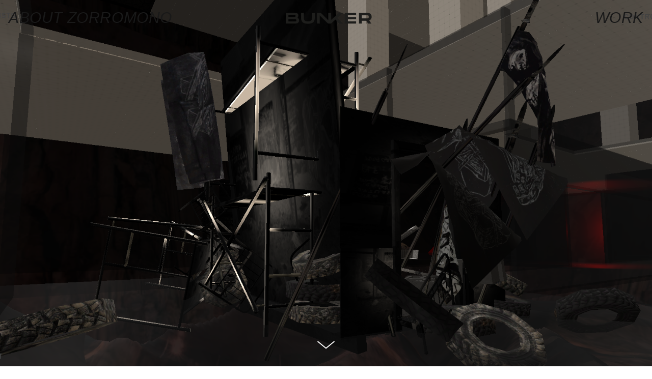

--- FILE ---
content_type: text/html; charset=UTF-8
request_url: https://carloszorromono.es/project/bombas-al-altar
body_size: 23122
content:
<!DOCTYPE html>
<html lang="es" data-semplice="6.2.6">
	<head>
		<meta charset="UTF-8" />
		<meta name="viewport" content="width=device-width, initial-scale=1">
		<meta name='robots' content='index, follow, max-image-preview:large, max-snippet:-1, max-video-preview:-1' />

	<!-- This site is optimized with the Yoast SEO plugin v26.8 - https://yoast.com/product/yoast-seo-wordpress/ -->
	<title>BOMBAS AL ALTAR - CARLOS ZORROMONO | ARTIST</title>
	<link rel="canonical" href="https://carloszorromono.es/project/bombas-al-altar" />
	<meta property="og:locale" content="es_ES" />
	<meta property="og:type" content="article" />
	<meta property="og:title" content="BOMBAS AL ALTAR - CARLOS ZORROMONO | ARTIST" />
	<meta property="og:url" content="https://carloszorromono.es/project/bombas-al-altar" />
	<meta property="og:site_name" content="CARLOS ZORROMONO | ARTIST" />
	<meta property="article:modified_time" content="2022-10-30T09:47:57+00:00" />
	<meta name="twitter:card" content="summary_large_image" />
	<script type="application/ld+json" class="yoast-schema-graph">{"@context":"https://schema.org","@graph":[{"@type":"WebPage","@id":"https://carloszorromono.es/project/bombas-al-altar","url":"https://carloszorromono.es/project/bombas-al-altar","name":"BOMBAS AL ALTAR - CARLOS ZORROMONO | ARTIST","isPartOf":{"@id":"https://carloszorromono.es/#website"},"datePublished":"2020-05-19T07:28:30+00:00","dateModified":"2022-10-30T09:47:57+00:00","breadcrumb":{"@id":"https://carloszorromono.es/project/bombas-al-altar#breadcrumb"},"inLanguage":"es","potentialAction":[{"@type":"ReadAction","target":["https://carloszorromono.es/project/bombas-al-altar"]}]},{"@type":"BreadcrumbList","@id":"https://carloszorromono.es/project/bombas-al-altar#breadcrumb","itemListElement":[{"@type":"ListItem","position":1,"name":"Portada","item":"https://carloszorromono.es/"},{"@type":"ListItem","position":2,"name":"BOMBAS AL ALTAR"}]},{"@type":"WebSite","@id":"https://carloszorromono.es/#website","url":"https://carloszorromono.es/","name":"CARLOS ZORROMONO | ARTIST","description":"Carlos Ramírez de la Concepción “ZORROMONO” (Nalda 1987)  Se formó en la Escuela Superior de Diseño de La Rioja (Esdir) en ilustración y diseño gráfico. Desde 2013 desarrolla su carrera como artista independiente, investigando los límites de la xilografía en gran formato y realizando exposiciones e instalaciones para espacios como Amós Salvador (Exposición colectiva Los días más hermosos, Logroño) Galería La Lonja (exposición individual Un mundo feliz) Tabacalera Promoción del arte en Madrid (instalación Sacrificio a los nuevos dioses, programa de residencias Tabacalera cantera). En paralelo trabaja como diseñador gráfico y activista para desarrollo integrales de proyectos relacionados con la cultura, el desarrollo rural y la economía alternativa y solidaria.","potentialAction":[{"@type":"SearchAction","target":{"@type":"EntryPoint","urlTemplate":"https://carloszorromono.es/?s={search_term_string}"},"query-input":{"@type":"PropertyValueSpecification","valueRequired":true,"valueName":"search_term_string"}}],"inLanguage":"es"}]}</script>
	<!-- / Yoast SEO plugin. -->


<link rel="alternate" title="oEmbed (JSON)" type="application/json+oembed" href="https://carloszorromono.es/wp-json/oembed/1.0/embed?url=https%3A%2F%2Fcarloszorromono.es%2Fproject%2Fbombas-al-altar" />
<link rel="alternate" title="oEmbed (XML)" type="text/xml+oembed" href="https://carloszorromono.es/wp-json/oembed/1.0/embed?url=https%3A%2F%2Fcarloszorromono.es%2Fproject%2Fbombas-al-altar&#038;format=xml" />
<style id='wp-img-auto-sizes-contain-inline-css' type='text/css'>
img:is([sizes=auto i],[sizes^="auto," i]){contain-intrinsic-size:3000px 1500px}
/*# sourceURL=wp-img-auto-sizes-contain-inline-css */
</style>
<style id='wp-emoji-styles-inline-css' type='text/css'>

	img.wp-smiley, img.emoji {
		display: inline !important;
		border: none !important;
		box-shadow: none !important;
		height: 1em !important;
		width: 1em !important;
		margin: 0 0.07em !important;
		vertical-align: -0.1em !important;
		background: none !important;
		padding: 0 !important;
	}
/*# sourceURL=wp-emoji-styles-inline-css */
</style>
<style id='wp-block-library-inline-css' type='text/css'>
:root{--wp-block-synced-color:#7a00df;--wp-block-synced-color--rgb:122,0,223;--wp-bound-block-color:var(--wp-block-synced-color);--wp-editor-canvas-background:#ddd;--wp-admin-theme-color:#007cba;--wp-admin-theme-color--rgb:0,124,186;--wp-admin-theme-color-darker-10:#006ba1;--wp-admin-theme-color-darker-10--rgb:0,107,160.5;--wp-admin-theme-color-darker-20:#005a87;--wp-admin-theme-color-darker-20--rgb:0,90,135;--wp-admin-border-width-focus:2px}@media (min-resolution:192dpi){:root{--wp-admin-border-width-focus:1.5px}}.wp-element-button{cursor:pointer}:root .has-very-light-gray-background-color{background-color:#eee}:root .has-very-dark-gray-background-color{background-color:#313131}:root .has-very-light-gray-color{color:#eee}:root .has-very-dark-gray-color{color:#313131}:root .has-vivid-green-cyan-to-vivid-cyan-blue-gradient-background{background:linear-gradient(135deg,#00d084,#0693e3)}:root .has-purple-crush-gradient-background{background:linear-gradient(135deg,#34e2e4,#4721fb 50%,#ab1dfe)}:root .has-hazy-dawn-gradient-background{background:linear-gradient(135deg,#faaca8,#dad0ec)}:root .has-subdued-olive-gradient-background{background:linear-gradient(135deg,#fafae1,#67a671)}:root .has-atomic-cream-gradient-background{background:linear-gradient(135deg,#fdd79a,#004a59)}:root .has-nightshade-gradient-background{background:linear-gradient(135deg,#330968,#31cdcf)}:root .has-midnight-gradient-background{background:linear-gradient(135deg,#020381,#2874fc)}:root{--wp--preset--font-size--normal:16px;--wp--preset--font-size--huge:42px}.has-regular-font-size{font-size:1em}.has-larger-font-size{font-size:2.625em}.has-normal-font-size{font-size:var(--wp--preset--font-size--normal)}.has-huge-font-size{font-size:var(--wp--preset--font-size--huge)}.has-text-align-center{text-align:center}.has-text-align-left{text-align:left}.has-text-align-right{text-align:right}.has-fit-text{white-space:nowrap!important}#end-resizable-editor-section{display:none}.aligncenter{clear:both}.items-justified-left{justify-content:flex-start}.items-justified-center{justify-content:center}.items-justified-right{justify-content:flex-end}.items-justified-space-between{justify-content:space-between}.screen-reader-text{border:0;clip-path:inset(50%);height:1px;margin:-1px;overflow:hidden;padding:0;position:absolute;width:1px;word-wrap:normal!important}.screen-reader-text:focus{background-color:#ddd;clip-path:none;color:#444;display:block;font-size:1em;height:auto;left:5px;line-height:normal;padding:15px 23px 14px;text-decoration:none;top:5px;width:auto;z-index:100000}html :where(.has-border-color){border-style:solid}html :where([style*=border-top-color]){border-top-style:solid}html :where([style*=border-right-color]){border-right-style:solid}html :where([style*=border-bottom-color]){border-bottom-style:solid}html :where([style*=border-left-color]){border-left-style:solid}html :where([style*=border-width]){border-style:solid}html :where([style*=border-top-width]){border-top-style:solid}html :where([style*=border-right-width]){border-right-style:solid}html :where([style*=border-bottom-width]){border-bottom-style:solid}html :where([style*=border-left-width]){border-left-style:solid}html :where(img[class*=wp-image-]){height:auto;max-width:100%}:where(figure){margin:0 0 1em}html :where(.is-position-sticky){--wp-admin--admin-bar--position-offset:var(--wp-admin--admin-bar--height,0px)}@media screen and (max-width:600px){html :where(.is-position-sticky){--wp-admin--admin-bar--position-offset:0px}}

/*# sourceURL=wp-block-library-inline-css */
</style><style id='global-styles-inline-css' type='text/css'>
:root{--wp--preset--aspect-ratio--square: 1;--wp--preset--aspect-ratio--4-3: 4/3;--wp--preset--aspect-ratio--3-4: 3/4;--wp--preset--aspect-ratio--3-2: 3/2;--wp--preset--aspect-ratio--2-3: 2/3;--wp--preset--aspect-ratio--16-9: 16/9;--wp--preset--aspect-ratio--9-16: 9/16;--wp--preset--color--black: #000000;--wp--preset--color--cyan-bluish-gray: #abb8c3;--wp--preset--color--white: #ffffff;--wp--preset--color--pale-pink: #f78da7;--wp--preset--color--vivid-red: #cf2e2e;--wp--preset--color--luminous-vivid-orange: #ff6900;--wp--preset--color--luminous-vivid-amber: #fcb900;--wp--preset--color--light-green-cyan: #7bdcb5;--wp--preset--color--vivid-green-cyan: #00d084;--wp--preset--color--pale-cyan-blue: #8ed1fc;--wp--preset--color--vivid-cyan-blue: #0693e3;--wp--preset--color--vivid-purple: #9b51e0;--wp--preset--gradient--vivid-cyan-blue-to-vivid-purple: linear-gradient(135deg,rgb(6,147,227) 0%,rgb(155,81,224) 100%);--wp--preset--gradient--light-green-cyan-to-vivid-green-cyan: linear-gradient(135deg,rgb(122,220,180) 0%,rgb(0,208,130) 100%);--wp--preset--gradient--luminous-vivid-amber-to-luminous-vivid-orange: linear-gradient(135deg,rgb(252,185,0) 0%,rgb(255,105,0) 100%);--wp--preset--gradient--luminous-vivid-orange-to-vivid-red: linear-gradient(135deg,rgb(255,105,0) 0%,rgb(207,46,46) 100%);--wp--preset--gradient--very-light-gray-to-cyan-bluish-gray: linear-gradient(135deg,rgb(238,238,238) 0%,rgb(169,184,195) 100%);--wp--preset--gradient--cool-to-warm-spectrum: linear-gradient(135deg,rgb(74,234,220) 0%,rgb(151,120,209) 20%,rgb(207,42,186) 40%,rgb(238,44,130) 60%,rgb(251,105,98) 80%,rgb(254,248,76) 100%);--wp--preset--gradient--blush-light-purple: linear-gradient(135deg,rgb(255,206,236) 0%,rgb(152,150,240) 100%);--wp--preset--gradient--blush-bordeaux: linear-gradient(135deg,rgb(254,205,165) 0%,rgb(254,45,45) 50%,rgb(107,0,62) 100%);--wp--preset--gradient--luminous-dusk: linear-gradient(135deg,rgb(255,203,112) 0%,rgb(199,81,192) 50%,rgb(65,88,208) 100%);--wp--preset--gradient--pale-ocean: linear-gradient(135deg,rgb(255,245,203) 0%,rgb(182,227,212) 50%,rgb(51,167,181) 100%);--wp--preset--gradient--electric-grass: linear-gradient(135deg,rgb(202,248,128) 0%,rgb(113,206,126) 100%);--wp--preset--gradient--midnight: linear-gradient(135deg,rgb(2,3,129) 0%,rgb(40,116,252) 100%);--wp--preset--font-size--small: 13px;--wp--preset--font-size--medium: 20px;--wp--preset--font-size--large: 36px;--wp--preset--font-size--x-large: 42px;--wp--preset--spacing--20: 0.44rem;--wp--preset--spacing--30: 0.67rem;--wp--preset--spacing--40: 1rem;--wp--preset--spacing--50: 1.5rem;--wp--preset--spacing--60: 2.25rem;--wp--preset--spacing--70: 3.38rem;--wp--preset--spacing--80: 5.06rem;--wp--preset--shadow--natural: 6px 6px 9px rgba(0, 0, 0, 0.2);--wp--preset--shadow--deep: 12px 12px 50px rgba(0, 0, 0, 0.4);--wp--preset--shadow--sharp: 6px 6px 0px rgba(0, 0, 0, 0.2);--wp--preset--shadow--outlined: 6px 6px 0px -3px rgb(255, 255, 255), 6px 6px rgb(0, 0, 0);--wp--preset--shadow--crisp: 6px 6px 0px rgb(0, 0, 0);}:where(.is-layout-flex){gap: 0.5em;}:where(.is-layout-grid){gap: 0.5em;}body .is-layout-flex{display: flex;}.is-layout-flex{flex-wrap: wrap;align-items: center;}.is-layout-flex > :is(*, div){margin: 0;}body .is-layout-grid{display: grid;}.is-layout-grid > :is(*, div){margin: 0;}:where(.wp-block-columns.is-layout-flex){gap: 2em;}:where(.wp-block-columns.is-layout-grid){gap: 2em;}:where(.wp-block-post-template.is-layout-flex){gap: 1.25em;}:where(.wp-block-post-template.is-layout-grid){gap: 1.25em;}.has-black-color{color: var(--wp--preset--color--black) !important;}.has-cyan-bluish-gray-color{color: var(--wp--preset--color--cyan-bluish-gray) !important;}.has-white-color{color: var(--wp--preset--color--white) !important;}.has-pale-pink-color{color: var(--wp--preset--color--pale-pink) !important;}.has-vivid-red-color{color: var(--wp--preset--color--vivid-red) !important;}.has-luminous-vivid-orange-color{color: var(--wp--preset--color--luminous-vivid-orange) !important;}.has-luminous-vivid-amber-color{color: var(--wp--preset--color--luminous-vivid-amber) !important;}.has-light-green-cyan-color{color: var(--wp--preset--color--light-green-cyan) !important;}.has-vivid-green-cyan-color{color: var(--wp--preset--color--vivid-green-cyan) !important;}.has-pale-cyan-blue-color{color: var(--wp--preset--color--pale-cyan-blue) !important;}.has-vivid-cyan-blue-color{color: var(--wp--preset--color--vivid-cyan-blue) !important;}.has-vivid-purple-color{color: var(--wp--preset--color--vivid-purple) !important;}.has-black-background-color{background-color: var(--wp--preset--color--black) !important;}.has-cyan-bluish-gray-background-color{background-color: var(--wp--preset--color--cyan-bluish-gray) !important;}.has-white-background-color{background-color: var(--wp--preset--color--white) !important;}.has-pale-pink-background-color{background-color: var(--wp--preset--color--pale-pink) !important;}.has-vivid-red-background-color{background-color: var(--wp--preset--color--vivid-red) !important;}.has-luminous-vivid-orange-background-color{background-color: var(--wp--preset--color--luminous-vivid-orange) !important;}.has-luminous-vivid-amber-background-color{background-color: var(--wp--preset--color--luminous-vivid-amber) !important;}.has-light-green-cyan-background-color{background-color: var(--wp--preset--color--light-green-cyan) !important;}.has-vivid-green-cyan-background-color{background-color: var(--wp--preset--color--vivid-green-cyan) !important;}.has-pale-cyan-blue-background-color{background-color: var(--wp--preset--color--pale-cyan-blue) !important;}.has-vivid-cyan-blue-background-color{background-color: var(--wp--preset--color--vivid-cyan-blue) !important;}.has-vivid-purple-background-color{background-color: var(--wp--preset--color--vivid-purple) !important;}.has-black-border-color{border-color: var(--wp--preset--color--black) !important;}.has-cyan-bluish-gray-border-color{border-color: var(--wp--preset--color--cyan-bluish-gray) !important;}.has-white-border-color{border-color: var(--wp--preset--color--white) !important;}.has-pale-pink-border-color{border-color: var(--wp--preset--color--pale-pink) !important;}.has-vivid-red-border-color{border-color: var(--wp--preset--color--vivid-red) !important;}.has-luminous-vivid-orange-border-color{border-color: var(--wp--preset--color--luminous-vivid-orange) !important;}.has-luminous-vivid-amber-border-color{border-color: var(--wp--preset--color--luminous-vivid-amber) !important;}.has-light-green-cyan-border-color{border-color: var(--wp--preset--color--light-green-cyan) !important;}.has-vivid-green-cyan-border-color{border-color: var(--wp--preset--color--vivid-green-cyan) !important;}.has-pale-cyan-blue-border-color{border-color: var(--wp--preset--color--pale-cyan-blue) !important;}.has-vivid-cyan-blue-border-color{border-color: var(--wp--preset--color--vivid-cyan-blue) !important;}.has-vivid-purple-border-color{border-color: var(--wp--preset--color--vivid-purple) !important;}.has-vivid-cyan-blue-to-vivid-purple-gradient-background{background: var(--wp--preset--gradient--vivid-cyan-blue-to-vivid-purple) !important;}.has-light-green-cyan-to-vivid-green-cyan-gradient-background{background: var(--wp--preset--gradient--light-green-cyan-to-vivid-green-cyan) !important;}.has-luminous-vivid-amber-to-luminous-vivid-orange-gradient-background{background: var(--wp--preset--gradient--luminous-vivid-amber-to-luminous-vivid-orange) !important;}.has-luminous-vivid-orange-to-vivid-red-gradient-background{background: var(--wp--preset--gradient--luminous-vivid-orange-to-vivid-red) !important;}.has-very-light-gray-to-cyan-bluish-gray-gradient-background{background: var(--wp--preset--gradient--very-light-gray-to-cyan-bluish-gray) !important;}.has-cool-to-warm-spectrum-gradient-background{background: var(--wp--preset--gradient--cool-to-warm-spectrum) !important;}.has-blush-light-purple-gradient-background{background: var(--wp--preset--gradient--blush-light-purple) !important;}.has-blush-bordeaux-gradient-background{background: var(--wp--preset--gradient--blush-bordeaux) !important;}.has-luminous-dusk-gradient-background{background: var(--wp--preset--gradient--luminous-dusk) !important;}.has-pale-ocean-gradient-background{background: var(--wp--preset--gradient--pale-ocean) !important;}.has-electric-grass-gradient-background{background: var(--wp--preset--gradient--electric-grass) !important;}.has-midnight-gradient-background{background: var(--wp--preset--gradient--midnight) !important;}.has-small-font-size{font-size: var(--wp--preset--font-size--small) !important;}.has-medium-font-size{font-size: var(--wp--preset--font-size--medium) !important;}.has-large-font-size{font-size: var(--wp--preset--font-size--large) !important;}.has-x-large-font-size{font-size: var(--wp--preset--font-size--x-large) !important;}
/*# sourceURL=global-styles-inline-css */
</style>

<style id='classic-theme-styles-inline-css' type='text/css'>
/*! This file is auto-generated */
.wp-block-button__link{color:#fff;background-color:#32373c;border-radius:9999px;box-shadow:none;text-decoration:none;padding:calc(.667em + 2px) calc(1.333em + 2px);font-size:1.125em}.wp-block-file__button{background:#32373c;color:#fff;text-decoration:none}
/*# sourceURL=/wp-includes/css/classic-themes.min.css */
</style>
<link rel='stylesheet' id='wp-show-posts-css' href='https://carloszorromono.es/wp-content/plugins/wp-show-posts/css/wp-show-posts-min.css?ver=1.1.6' type='text/css' media='all' />
<link rel='stylesheet' id='semplice-stylesheet-css' href='https://carloszorromono.es/wp-content/themes/semplice6/style.css?ver=6.2.6' type='text/css' media='all' />
<link rel='stylesheet' id='semplice-frontend-stylesheet-css' href='https://carloszorromono.es/wp-content/themes/semplice6/assets/css/frontend.min.css?ver=6.2.6' type='text/css' media='all' />
<link rel='stylesheet' id='mediaelement-css' href='https://carloszorromono.es/wp-includes/js/mediaelement/mediaelementplayer-legacy.min.css?ver=4.2.17' type='text/css' media='all' />
<script type="text/javascript" src="https://carloszorromono.es/wp-includes/js/jquery/jquery.min.js?ver=3.7.1" id="jquery-core-js"></script>
<script type="text/javascript" src="https://carloszorromono.es/wp-includes/js/jquery/jquery-migrate.min.js?ver=3.4.1" id="jquery-migrate-js"></script>
<link rel="https://api.w.org/" href="https://carloszorromono.es/wp-json/" /><link rel="EditURI" type="application/rsd+xml" title="RSD" href="https://carloszorromono.es/xmlrpc.php?rsd" />
<meta name="generator" content="WordPress 6.9" />
<link rel='shortlink' href='https://carloszorromono.es/?p=769' />
<link href='https://fonts.googleapis.com/css?family=Archivo+Black&display=swap&subset=latin-ext' rel='stylesheet'><style type="text/css" id="semplice-webfonts-selfhosted">@font-face {font-family: 'HKGothic-SemiBold';src: url('https://carloszorromono.es/wp-content/uploads/2022/10/HKGothic-SemiBold.otf') format('opentype');}@font-face {font-family: 'GT-America-Bold';src: url('https://carloszorromono.es/wp-content/uploads/2022/10/GT-America-Bold.otf') format('opentype');}@font-face {font-family: 'GT-AMERICA-BOLD';src: url('https://carloszorromono.es/wp-content/uploads/2022/10/GT-AMERICA-BOLD.otf') format('opentype');}</style><link href="https://fonts.googleapis.com/css?family=Open+Sans:400,400i,700,700i|Lora:400,400i,700,700i" rel="stylesheet"><style type="text/css" id="semplice-webfonts-css">.font_32cllix5p, [data-font="font_32cllix5p"], [data-font="font_32cllix5p"] li a, #content-holder h1, #content-holder h2, #content-holder h4, #content-holder h5, #content-holder p, #content-holder li {font-family: "Archivo+Black&display", sans-serif;font-weight: normal;font-variation-settings: normal;font-style: normal;}.font_zz4dmqtei, [data-font="font_zz4dmqtei"], [data-font="font_zz4dmqtei"] li a, #content-holder h6 {font-family: "Archivo Black", sans-serif;font-weight: 800;font-variation-settings: normal;font-style: normal;}.font_epq5r88n6, [data-font="font_epq5r88n6"], [data-font="font_epq5r88n6"] li a, #content-holder h3 {font-family: "Archivo italic", sans-serif;font-weight: 400;font-variation-settings: normal;font-style: italic;}.font_vegw6aymu, [data-font="font_vegw6aymu"], [data-font="font_vegw6aymu"] li a {font-family: "HKGothic-SemiBold", sans-serif;font-weight: 400;font-variation-settings: normal;font-style: normal;}.font_04xf4yo6h, [data-font="font_04xf4yo6h"], [data-font="font_04xf4yo6h"] li a {font-family: "GT-America-Bold", sans-serif;font-weight: 400;font-variation-settings: normal;font-style: normal;}</style>
		<style type="text/css" id="semplice-custom-css">
			
				@media screen and (min-width: 1170px) {
					.container-fluid, .container, .admin-container {
						padding: 0 0.94444rem 0 0.94444rem;
					}
				}
			.container {
			max-width: 1784px;
		}@media screen and (max-width: 1169px) { .row {
			margin-left: -15px;
			margin-right: -15px;
		}.column, .grid-column, .single-post-column {
			padding-left: 15px;
			padding-right: 15px;
		}}@media screen and (min-width: 1170px) { .row {
			margin-left: -20px;
			margin-right: -20px;
		}.column, .grid-column, .single-post-column {
			padding-left: 20px;
			padding-right: 20px;
		}}
			
		@font-face {
			font-family: "Inter";
			font-style:  normal;
			font-weight: 100 900;
			font-display: swap;
			src: url("https://carloszorromono.es/wp-content/themes/semplice6/assets/fonts/inter.woff2") format("woff2");
		}
	
			#content-holder h1 { font-size: 0.8888888888888888rem;line-height: 1.1111111111111112rem;letter-spacing: 0.022222222222222223rem;}#content-holder h2 { font-size: 0.8888888888888888rem;line-height: 1.1111111111111112rem;letter-spacing: 0.022222222222222223rem;}#content-holder h3 { font-size: 0.8888888888888888rem;line-height: 1.1111111111111112rem;letter-spacing: 0.022222222222222223rem;}#content-holder h4 { font-size: 0.8888888888888888rem;line-height: 1.1111111111111112rem;letter-spacing: 0.022222222222222223rem;}#content-holder h5 { font-size: 0.8888888888888888rem;line-height: 1.1111111111111112rem;letter-spacing: 0.022222222222222223rem;}#content-holder h6 { font-size: 0.8888888888888888rem;line-height: 0.8333333333333334rem;}#content-holder p, #content-holder li { font-size: 0.8888888888888888rem;line-height: 1.3888888888889;}#content-holder .is-content p { margin-bottom: 1.3888888888889rem; }#customize #custom_k5szwb90f p, #content-holder .custom_k5szwb90f, #content-holder .blogposts .blogposts-column .blogposts-content p.is-style-custom_k5szwb90f, #content-holder .posts .post .post-content p.is-style-custom_k5szwb90f { background-color:transparent;color:#000000;text-transform:none;font-family: "Open Sans", Arial, sans-serif;font-weight: 400;font-variation-settings: normal;font-style: normal;font-size:1rem;line-height:1.6667rem;letter-spacing:0rem;padding:0rem;text-decoration:none;text-decoration-color:#000000;-webkit-text-stroke: 0rem #000000;border-color:#000000;border-width:0rem;border-style:solid; }@media screen and (min-width: 992px) and (max-width: 1169.98px) { }@media screen and (min-width: 768px) and (max-width: 991.98px) { }@media screen and (min-width: 544px) and (max-width: 767.98px) { }@media screen and (max-width: 543.98px) { }
			.non-sticky-nav { transition: none !important; }
						.transitions-preloader { background-color: #ffffff; }
						.transitions-preloader .loader-image img { width: 6.666666666666667rem; }
					
							.transitions-preloader .loader-image img {
								animation-name: sliderPreloader;
								animation-duration: 1s;
								animation-iteration-count: infinite;
							}
						
			
		.project-panel {
			background: #ffffff;
			padding: 8.333333333333334rem 0rem;
		}
		[data-pp-gutter="no"] .project-panel .pp-thumbs,
		.project-panel .pp-thumbs {
			margin-bottom: -3.3333333333333335rem;
		}
		#content-holder .panel-label, .projectnav-preview .panel-label {
			color: #000000;
			font-size: 0.8333333333333334rem;
			text-transform: uppercase;
			padding-left: 0.5555555555555556rem;
			padding-bottom: 0rem;
			text-align: left;
			line-height: 1;
		}
		.project-panel .pp-title {
			padding: 0.5555555555555556rem 0rem 3.3333333333333335rem 0rem;
		}
		.project-panel .pp-title a {
			color: #000000; 
			font-size: 0.8333333333333334rem; 
			text-transform: none;
		} 
		.project-panel .pp-title span {
			color: #999999;
			font-size: 0.8333333333333334rem;
			text-transform: none;
		}
		.semplice-next-prev {
			background: #ffffff;
			padding: 0.7777777777777778rem 0rem 0.5rem 0rem;
		}
		.semplice-next-prev .np-inner {
			height: 10rem;
		}
		.semplice-next-prev .np-inner .np-link .np-prefix,
		.semplice-next-prev .np-inner .np-link .np-label {
			color: #000000;
			font-size: 1.1111111111111112rem;
			text-transform: none;
			letter-spacing: 0rem;
		}
		.semplice-next-prev .np-inner .np-link .np-text-above {
			padding-bottom: 2px;
		}
		.semplice-next-prev .np-inner .np-link .np-label-above {
			color: #aaaaaa;
			font-size: 0.7777777777777778rem;
			text-transform: uppercase;
			letter-spacing: 1px;
		}
		.semplice-next-prev .np-inner .np-link .np-text {
			padding: 1.5rem 0.05555555555555555rem;
		}
		.semplice-next .np-text {
			margin-right: -0rem;
		}
		.semplice-next-prev .nextprev-seperator {
			width: 1px;
			margin: 1.666666666666667rem -0px;
			background: #000000;
		}
	
			.np-link:hover {
				background: #ffffff;
			}
			.np-link:hover .np-text .np-label,
			.np-link:hover .np-text .np-prefix {
				color: #0004ff !important;
			}
			.np-link:hover .np-label-above {
				color: #000000 !important;
			}
		
						.np-link:hover .np-bg { opacity: 0.4; }
					
			.is-content { color: #191919; }a { color: #020000; }a:hover { color: #020000; }/* This is what makes our section fixed */
.fixed-section {
  position: fixed !important;
  left: 30 !important;
  top: 30 !important;
  pointer-events: none !important;
}

/* This makes our fixed elements clickable */
.fixed-section .column-content {
  pointer-events: auto !important;
}




.back-to-top {display: none !important;} 

.underline-links a {position: relative; display: inline-block;}

.underline-links a::before {
    content: '';
    position: absolute;
    z-index: 0,6;
    left: 0;
    right: 100%;
    bottom: 0;
    background: #000;
    height: 0px;
    -webkit-transition-property: right;
    transition-property: right;
    -webkit-transition-duration: 0.2s;
    transition-duration: 0.2s;
    -webkit-transition-timing-function: ease-out;
    transition-timing-function: ease-out;
}

.underline-links a:hover:before {right: 0 !important;}

.fixed-footer {
   position: fixed !important;
   left: 0 !important;
   bottom: 0 !important;
}

/* page background color */
#content-holder .post-password-form {
    background: #ffffff;
}
 
/* lock icon color */
#content-holder .post-password-form .inner .password-lock {
    fill: #5e636e;
}
 
/* title color */
#content-holder .post-password-form .inner p {
    color: #ffffff;
}
 
/* sub title color */
#content-holder .post-password-form .inner p span {
    color: #ffffff;
}

#nprogress .bar { background: transparent; }.back-to-top { display: none !important; }.back-to-top a svg { fill: #ffffff; }.pswp__bg { background: #e2e2e2; }.pswp__top-bar, .pswp__button--arrow--left:before, .pswp__button--arrow--right:before { background-color: rgba(226, 226, 226, .15) !important; }.pswp__bg { opacity: .95 !important; }.pswp__button, .pswp__counter { opacity: .9;}
							.pswp__counter {
								color: #191919;
							}
							.pswp--svg .pswp__button,
						    .pswp--svg .pswp__button--arrow--left:before,
							.pswp--svg .pswp__button--arrow--right:before {
								background-image: url("data:image/svg+xml;utf8,<svg xmlns='http://www.w3.org/2000/svg' width='1100' height='367' viewBox='0 0 1100 367'><path fill='%23191919' d='M60.08,308a2.094,2.094,0,0,1-1.48-3.575l62.806-62.821a2.093,2.093,0,0,1,2.96,2.961L61.56,307.388A2.085,2.085,0,0,1,60.08,308Zm62.806,0a2.087,2.087,0,0,1-1.48-.613L58.6,244.566a2.093,2.093,0,0,1,2.96-2.961l62.806,62.821A2.094,2.094,0,0,1,122.886,308Z'/><path fill='%23191919' d='M701.3,243.326H623.655l24.34-24.1c1.416-1.466,2.366-3.794.891-5.2-1.436-1.367-2.7-1.364-4.134.008L614.081,243.4a3.655,3.655,0,0,0,0,5.195l0,0.005,30.669,29.369c1.472,1.41,2.815,1.369,4.235-.093,1.381-1.421.385-3.672-.991-5.1l-24.339-24.107H701.3c2.041,0,2.7-.644,2.7-2.671S703.345,243.326,701.3,243.326Z'/><path fill='%23191919' d='M398.7,243.326h77.649l-24.34-24.1c-1.416-1.466-2.366-3.794-.891-5.2,1.436-1.367,2.7-1.364,4.134.008L485.919,243.4a3.655,3.655,0,0,1,0,5.195l0,0.005L455.25,277.967c-1.472,1.41-2.815,1.369-4.235-.093-1.381-1.421-.385-3.672.991-5.1l24.339-24.107H398.7c-2.041,0-2.7-.644-2.7-2.671S396.655,243.326,398.7,243.326Z'/><path fill='%23191919' d='M59.152,126a2.157,2.157,0,0,1-1.525-3.682l25.88-25.878a2.156,2.156,0,0,1,3.05,3.05L60.677,125.37A2.15,2.15,0,0,1,59.152,126Zm64.7-45.288a2.157,2.157,0,0,1-2.157-2.156V61.305H104.442a2.157,2.157,0,1,1,0-4.313h19.41a2.157,2.157,0,0,1,2.156,2.157V78.558A2.157,2.157,0,0,1,123.852,80.714ZM78.562,126H59.152A2.157,2.157,0,0,1,57,123.845V104.436a2.157,2.157,0,0,1,4.313,0v17.253H78.562A2.157,2.157,0,1,1,78.562,126Zm19.41-38.818A2.157,2.157,0,0,1,96.447,83.5l25.88-25.879a2.156,2.156,0,0,1,3.049,3.05L99.5,86.552A2.149,2.149,0,0,1,97.972,87.184Z'/><path fill='%23191919' d='M635.621,115.347A30.674,30.674,0,1,1,666.3,84.663h0A30.7,30.7,0,0,1,635.621,115.347Zm0.03-56.659a25.981,25.981,0,1,0,25.964,25.975h0A26,26,0,0,0,635.651,58.688Zm13.861,28.125H621.4a2.344,2.344,0,0,1,0-4.687h28.111A2.344,2.344,0,0,1,649.512,86.813ZM677.623,129a2.329,2.329,0,0,1-1.656-.687l-21.956-21.968a2.343,2.343,0,0,1,3.313-3.314L679.279,125A2.344,2.344,0,0,1,677.623,129Z'/><path fill='%23191919' d='M452.62,115.347A30.674,30.674,0,0,1,452.649,54h0A30.7,30.7,0,0,1,483.3,84.663h0A30.7,30.7,0,0,1,452.62,115.347Zm0.03-56.659a25.98,25.98,0,1,0,25.966,25.975h0a26,26,0,0,0-25.963-25.975h0Zm13.862,28.125H438.4a2.344,2.344,0,0,1,0-4.687h28.111A2.344,2.344,0,0,1,466.512,86.813Zm-14.055,14.063a2.344,2.344,0,0,1-2.343-2.344V70.406a2.343,2.343,0,1,1,4.685,0V98.531A2.343,2.343,0,0,1,452.457,100.875ZM494.624,129a2.335,2.335,0,0,1-1.657-.687l-21.956-21.968a2.343,2.343,0,0,1,3.313-3.314L496.28,125A2.344,2.344,0,0,1,494.624,129Z'/><path fill='%23191919' d='M280.972,87.184a2.157,2.157,0,0,1-1.525-3.681l25.88-25.879a2.156,2.156,0,0,1,3.049,3.05L282.5,86.552A2.149,2.149,0,0,1,280.972,87.184Zm-12.939,32.348a2.157,2.157,0,0,1-2.157-2.156V100.123H248.623a2.156,2.156,0,0,1,0-4.313h19.41a2.157,2.157,0,0,1,2.156,2.157v19.409A2.156,2.156,0,0,1,268.033,119.532Zm32.349-32.348h-19.41a2.157,2.157,0,0,1-2.156-2.157V65.618a2.156,2.156,0,1,1,4.313,0V82.871h17.253A2.157,2.157,0,0,1,300.382,87.184ZM242.153,126a2.157,2.157,0,0,1-1.524-3.681l25.879-25.879a2.156,2.156,0,1,1,3.049,3.05L243.678,125.37A2.146,2.146,0,0,1,242.153,126Z'/></svg>");
							}
						
			.semplice-cursor #semplice-cursor .semplice-cursor-inner { background-color: #727272; }.semplice-cursor #semplice-cursor { width: 6px; height: 6px; }.semplice-cursor #semplice-cursor { mix-blend-mode: normal; }.semplice-cursor #semplice-cursor.mouseover-cursor { mix-blend-mode: normal; }.semplice-cursor #semplice-cursor .semplice-cursor-inner .cursor-text { font-size: 0.8333333333333334rem; }.semplice-cursor #semplice-cursor .semplice-cursor-inner .cursor-text { color: #ffffff; }.semplice-cursor #semplice-cursor .semplice-cursor-inner .cursor-icon svg { fill: #ffffff; }
			
			#content-holder .thumb .thumb-inner .thumb-hover {background-color: rgba(2, 2, 2, 0.06);background-size: auto;background-position: 0% 0%;background-repeat: no-repeat;}#content-holder .thumb .thumb-hover-meta { padding: 2.22rem; }#content-holder .thumb .thumb-hover-meta .title { color: #ffffff; font-size: 1.33rem; text-transform: none; }#content-holder .thumb .thumb-hover-meta .category { color: #999999; font-size: 1rem; text-transform: none; }#content-holder .thumb video { opacity: 1; }
			
		</style>
	
		<style type="text/css" id="769-post-css">
			#content-769 .semplice-cover .show-more svg, #content-769 .semplice-cover .show-more img { width: 2.9444rem; }.cover-transparent { background: rgba(0,0,0,0) !important; }#content-769 .sections { margin-top: 0px !important; }#content-769 #cover-769 .cover-image {background-image: url(https://carloszorromono.es/wp-content/uploads/2020/05/BUNKER-PROJECT-SPACE-_-The-Sinister-Figures-Google-Chrome-19_05_2020-9_15_59.png);background-size: cover;background-position: 50% 100%;background-attachment: scroll;background-color: #ffffff;}#content-769 #section_857bead31 {margin-top: 5.555555555555555rem;}#content-769 #content_6psynqk33 {margin-top: 2.2222222222222223rem;}#content-769 #content_6psynqk33 .is-content {}#content-769 #content_1b3843ed0 {padding-top: 2.2222222222222223rem;}#content-769 #content_1b3843ed0 .is-content {}@media screen and (max-width: 543.98px) { #content-769 #content_1b3843ed0 {margin-top: 2.7777777777777777rem;}#content-769 #content_1b3843ed0 .is-content {}}#content-769 #section_593a91618 {margin-top: 5rem;}#content-769 #content_70089f32a {margin-top: 0rem;}#content-769 #content_70089f32a .is-content {}#content-769 #content_f6d238009 {margin-top: 0.5555555555555556rem;}#content-769 #content_f6d238009 .is-content {}#content-769 #content_14486fc03 {margin-top: 2.2222222222222223rem;padding-right: 0rem;}#content-769 #content_14486fc03 .is-content {}@media screen and (min-width: 992px) and (max-width: 1169.98px) { #content-769 #content_14486fc03 {padding-right: 0rem;}#content-769 #content_14486fc03 .is-content {}}@media screen and (min-width: 768px) and (max-width: 991.98px) { #content-769 #content_14486fc03 {padding-right: 0rem;}#content-769 #content_14486fc03 .is-content {}}@media screen and (min-width: 544px) and (max-width: 767.98px) { #content-769 #content_14486fc03 {padding-right: 0rem;margin-bottom: 0rem;}#content-769 #content_14486fc03 .is-content {}}@media screen and (max-width: 543.98px) { #content-769 #content_14486fc03 {padding-right: 0rem;margin-bottom: 0rem;}#content-769 #content_14486fc03 .is-content {}}#content-769 #section_1a5ea7b11 {margin-top: 0rem;}#content-769 #content_8f7f133c6 {margin-top: 2.2222222222222223rem;}#content-769 #content_8f7f133c6 .is-content {}#content-769 #section_7ayi0doio {margin-top: 4.111111111111111rem;}#content-769 #content_bfcc4c537 {margin-top: 2.2222222222222223rem;}#content-769 #content_bfcc4c537 .is-content {}#content-769 #section_7ddf45bd6 {margin-top: 0rem;}#content-769 #content_d1d49833f {margin-top: 2.2222222222222223rem;padding-right: 0rem;}#content-769 #content_d1d49833f .is-content {}#content-769 #content_9654a38b8 {margin-top: 0.5555555555555556rem;}#content-769 #content_9654a38b8 .is-content {}#content-769 #section_66e67df9d {padding-top: 1.6666666666666667rem;padding-bottom: 1.6666666666666667rem;}#content-769 #column_429fe4a05 {padding-top: 0rem;padding-bottom: 0rem;}#content-769 .transition-wrap {background-color: #ffffff;}#content-769 #section_7d1d4185f {padding-top: 0rem;margin-top: 2.7777777777777777rem;margin-bottom: 0rem;}
			.nav_j2qfv8wbb { background-color: transparent;; }.nav_j2qfv8wbb { height: 3.8333333333333335rem; }.is-frontend #content-769 .sections { margin-top: 3.8333333333333335rem; }.nav_j2qfv8wbb { padding-top: 0.5555555555555556rem; }.nav_j2qfv8wbb { padding-bottom: 0.5555555555555556rem; }.nav_j2qfv8wbb .navbar-inner .logo a, .nav_j2qfv8wbb .logo a { color: #000000; }.nav_j2qfv8wbb .navbar-inner .hamburger { align-items: center; }.nav_j2qfv8wbb .navbar-inner .hamburger a.menu-icon span { background-color: #000000; }.nav_j2qfv8wbb .navbar-inner .hamburger a.menu-icon { width: 1.3333333333333333rem; }.nav_j2qfv8wbb .navbar-inner .hamburger a.menu-icon span { height: 2px; }.nav_j2qfv8wbb .navbar-inner .hamburger a.open-menu span::before { transform: translateY(-6px); }.nav_j2qfv8wbb .navbar-inner .hamburger a.open-menu span::after { transform: translateY(6px); }.nav_j2qfv8wbb .navbar-inner .hamburger a.open-menu:hover span::before { transform: translateY(-8px); }.nav_j2qfv8wbb .navbar-inner .hamburger a.open-menu:hover span::after { transform: translateY(8px); }.nav_j2qfv8wbb .navbar-inner .hamburger a.menu-icon { height: 14px; }.nav_j2qfv8wbb .navbar-inner .hamburger a.menu-icon span { margin-top: 7px; }.nav_j2qfv8wbb .navbar-inner .custom-hamburger img { width: 1.3333333333333333rem; }.nav_j2qfv8wbb .navbar-inner nav ul li a span { font-size: 1.6666666666666667rem; }.nav_j2qfv8wbb .navbar-inner nav ul li a span { color: #191919; }.nav_j2qfv8wbb .navbar-inner nav ul li a span { letter-spacing: 0.03333333333333333rem; }.nav_j2qfv8wbb .navbar-inner nav ul li a:hover span, .nav_j2qfv8wbb .navbar-inner nav ul li.wrap-focus a span, .nav_j2qfv8wbb .navbar-inner nav ul li.current-menu-item a span, .nav_j2qfv8wbb .navbar-inner nav ul li.current_page_item a span, [data-post-type="project"] .nav_j2qfv8wbb .navbar-inner nav ul li.portfolio-grid a span, [data-post-type="post"] .nav_j2qfv8wbb .navbar-inner nav ul li.blog-overview a span { color: #191919; }.nav_j2qfv8wbb .navbar-inner nav ul li.current-menu-item a span, .nav_j2qfv8wbb .navbar-inner nav ul li.current_page_item a span, .nav_j2qfv8wbb .navbar-inner nav ul li.wrap-focus a span, [data-post-type="project"] .nav_j2qfv8wbb .navbar-inner nav ul li.portfolio-grid a span, [data-post-type="post"] .nav_j2qfv8wbb .navbar-inner nav ul li.blog-overview a span { font-family: "HKGothic-SemiBold", sans-serif;font-weight: 400;font-variation-settings: normal;font-style: normal; }#overlay-menu { background-color: rgba(245, 245, 245, 1); }@media screen and (min-width: 992px) and (max-width: 1169.98px) { .nav_j2qfv8wbb .navbar-inner .hamburger a.menu-icon { height: 14px; }.nav_j2qfv8wbb .navbar-inner .hamburger a.menu-icon span { margin-top: 7px; }.nav_j2qfv8wbb .navbar-inner nav ul li a span { font-size: 1.2222222222222223rem; }}@media screen and (min-width: 768px) and (max-width: 991.98px) { .nav_j2qfv8wbb .navbar-inner .hamburger a.menu-icon { height: 14px; }.nav_j2qfv8wbb .navbar-inner .hamburger a.menu-icon span { margin-top: 7px; }.nav_j2qfv8wbb .navbar-inner nav ul li a span { font-size: 1.1111111111111112rem; }}@media screen and (min-width: 544px) and (max-width: 767.98px) { .nav_j2qfv8wbb .navbar-inner .hamburger a.menu-icon { height: 14px; }.nav_j2qfv8wbb .navbar-inner .hamburger a.menu-icon span { margin-top: 7px; }.nav_j2qfv8wbb .navbar-inner nav ul li a span { font-size: 1rem; }}@media screen and (max-width: 543.98px) { .nav_j2qfv8wbb .navbar-inner .hamburger a.menu-icon { height: 14px; }.nav_j2qfv8wbb .navbar-inner .hamburger a.menu-icon span { margin-top: 7px; }.nav_j2qfv8wbb .navbar-inner nav ul li a span { font-size: 1rem; }}
		</style>
			<style>html{margin-top:0px!important;}#wpadminbar{top:auto!important;bottom:0;}</style>
		<link rel="shortcut icon" type="image/png" href="https://carloszorromono.es/wp-content/uploads/2021/09/fav.png" sizes="32x32"><meta name="google-site-verification" content="D3tEOweedVc0x23Fvif8e1VFVYNPv6Vbr5AhQFUwjh0" />

<div id="logo-div">
   <a id="logo-img" href="https://carloszorromono.es/wp-content/uploads/2021/11/Logo_VACA-e1637684924396.jpg/"></a>
</div>	</head>
	<body class="wp-singular project-template-default single single-project postid-769 wp-theme-semplice6 is-frontend dynamic-mode mejs-semplice-ui"bgcolor="transparent" data-post-type="project" data-post-id="769">
		<div id="content-holder" data-active-post="769">
						<header class="nav_j2qfv8wbb semplice-navbar active-navbar non-sticky-nav  cover-transparent no-headroom non-container-nav non-exclusive"  data-cover-transparent="enabled" data-bg-overlay-visibility="visible" data-mobile-fallback="disabled">
							<div class="container" data-nav="no-logo-menu-distributed">
								<div class="navbar-inner menu-type-text" data-xl-width="12" data-navbar-type="container">
									<nav class="standard navbar-distributed no-container" data-font="font_epq5r88n6"><ul class="menu"><li id="menu-item-2416" class="menu-item menu-item-type-post_type menu-item-object-page menu-item-2416"><a href="https://carloszorromono.es/about"><span>ABOUT ZORROMONO</span></a></li>
<li id="menu-item-2686" class="menu-item menu-item-type-post_type menu-item-object-page menu-item-home menu-item-2686"><a href="https://carloszorromono.es/"><span>WORK</span></a></li>
</ul></nav>
									<div class="hamburger navbar-right semplice-menu"><a class="open-menu menu-icon"><span></span></a></div>
								</div>
							</div>
						</header>
						
				<div id="overlay-menu">
					<div class="overlay-menu-inner" data-xl-width="12">
						<nav class="overlay-nav" data-justify="center" data-align="align-middle">
							<ul class="container"><li class="menu-item menu-item-type-post_type menu-item-object-page menu-item-2416"><a href="https://carloszorromono.es/about"><span>ABOUT ZORROMONO</span></a></li>
<li class="menu-item menu-item-type-post_type menu-item-object-page menu-item-home menu-item-2686"><a href="https://carloszorromono.es/"><span>WORK</span></a></li>
</ul>
						</nav>
					</div>
				</div>
			
							
			<div id="content-769" class="content-container active-content ">
				<div class="transition-wrap">
					<div class="sections">
						
					<section id="cover-769" class="semplice-cover is-empty-cover" data-height="fullscreen" data-column-mode-sm="single" data-column-mode-xs="single" data-cover="visible" data-cover-effect="parallax" >
						<div class="semplice-cover-inner" data-effect-settings='[]'><a class="show-more show-more-visible semplice-event" data-event-type="helper" data-event="scrollToContent"><svg version="1.1" id="Ebene_2_1_" xmlns="http://www.w3.org/2000/svg" xmlns:xlink="http://www.w3.org/1999/xlink" x="0px" y="0px"
	 width="53px" height="20px" viewBox="0 0 53 20" enable-background="new 0 0 53 20" xml:space="preserve">
<g>
	<polygon points="26.5,17.688 9.114,3.779 10.303,2.312 26.5,15.269 42.697,2.313 43.886,3.779 	"/>
</g>
</svg>
</a><div class="cover-image-wrapper fp-bg" data-src="https://carloszorromono.es/wp-content/uploads/2020/05/BUNKER-PROJECT-SPACE-_-The-Sinister-Figures-Google-Chrome-19_05_2020-9_15_59.png" data-width="1890" data-height="973" data-size="cover"><div class="cover-image"></div></div><div class="container"><div id="row_cover" class="row"></div></div></div>
					</section>				
				
					<section id="section_857bead31" class="content-block" data-column-mode-sm="single" data-column-mode-xs="single" data-justify="space-between" >
						<div class="container"><div id="row_327f2ed0c" class="row"><div id="column_360020ec9" class="column" data-xl-width="6" >
					<div class="content-wrapper">
						
						
				<div id="content_1c844389f" class="column-content" data-module="paragraph" >
					<div class="is-content"><div data-content-for="xl"><p style="font-size: 0.666667rem;" data-mce-style="font-size: 0.666667rem;"><span style="color: rgb(178, 178, 178);" data-mce-style="color: #b2b2b2;">Click on image for full screen</span></p><p style="font-size: 0.666667rem;" data-mce-style="font-size: 0.666667rem;"><span style="color: rgb(178, 178, 178);" data-mce-style="color: #b2b2b2;"><br data-mce-bogus="1"></span></p></div></div>
				</div>
			
				<div id="content_6psynqk33" class="column-content" data-module="oembed" >
					<div class="is-content"><div class="responsive-video"><iframe title="BUNKER / The Sinister Figures" width="500" height="281" src="https://www.youtube.com/embed/FR2LgJEckgo?feature=oembed" frameborder="0" allow="accelerometer; autoplay; clipboard-write; encrypted-media; gyroscope; picture-in-picture; web-share" referrerpolicy="strict-origin-when-cross-origin" allowfullscreen></iframe></div></div>
				</div>
			
					</div>
				</div><div id="column_7809c7aa0" class="column" data-xl-width="4" data-valign="top" >
					<div class="content-wrapper">
						
						
				<div id="content_1b3843ed0" class="column-content" data-module="paragraph" >
					<div class="is-content"><div data-content-for="xl"><p style="font-size: 1.11111rem;" data-mce-style="font-size: 1.11111rem;"><span class="font_epq5r88n6" style="color: rgb(25, 25, 25);" data-mce-style="color: #191919;">BOMBAS AL ALTAR</span><br><span style="color: rgb(25, 25, 25);" data-mce-style="color: #191919;">2020 — GROUP SHOW / VIDEO GAME</span><br></p><p style="font-size: 0.833333rem;" data-mce-style="font-size: 0.833333rem;">.</p><p style="font-size: 0.833333rem;" data-mce-style="font-size: 0.833333rem;">I owned and inhabited a very big house in town, and I didn´t yet know all the different parts. So I took a walk through it and discovered, mainly in the cellar, several rooms about which I knew nothing and even exits were not locked and some had no locks at all. Moreover, there were some sinister figures that could have sneaked in...who were they? Did I know them? I was afraid, I walked along towards the exit, but I couldn´t remember my way back.</p><p style="font-size: 0.833333rem;" data-mce-style="font-size: 0.833333rem;">&nbsp;<br></p><p style="font-size: 0.833333rem;" data-mce-style="font-size: 0.833333rem;">&nbsp;<br></p></div></div>
				</div>
			
					</div>
				</div></div></div>
					</section>				
				
					<section id="section_593a91618" class="content-block" data-column-mode-sm="single" data-column-mode-xs="single" data-valign="top" data-justify="left" data-gutter="yes" data-layout="grid" >
						<div class="container"><div id="row_dda186dac" class="row"><div id="column_fcc952c2f" class="column" data-xl-width="6" >
					<div class="content-wrapper">
						
						
				<div id="content_70089f32a" class="column-content" data-module="image" >
					<div class="ce-image" data-align="right"><a class="semplice-lightbox"><img class="is-content lightbox-item"  src="https://carloszorromono.es/wp-content/uploads/2020/05/BUNKER-PROJECT-SPACE-_-The-Sinister-Figures-Google-Chrome-19_05_2020-9_14_04.png" width="1902" height="974" alt="BUNKER  PROJECT SPACE _ The Sinister Figures &#8211; Google Chrome 19_05_2020 9_14_04" caption="" data-width="grid-width" data-scaling="no"></a></div>
				</div>
			
				<div id="content_f6d238009" class="column-content" data-module="paragraph" >
					<div class="is-content"><div data-content-for="xl"><p style="font-size: 0.666667rem;" data-mce-style="font-size: 0.666667rem;">Points of view</p></div></div>
				</div>
			
					</div>
				</div></div></div>
					</section>				
				
					<section id="section_bacfe88bb" class="content-block" data-column-mode-sm="single" data-column-mode-xs="single" data-justify="left" >
						<div class="container"><div id="row_a82e05cab" class="row"><div id="column_8e17a3305" class="column" data-xl-width="6" >
					<div class="content-wrapper">
						
						
				<div id="content_14486fc03" class="column-content" data-module="image" >
					<div class="ce-image" data-align="center"><a class="semplice-lightbox"><img class="is-content lightbox-item"  src="https://carloszorromono.es/wp-content/uploads/2020/05/BUNKER-PROJECT-SPACE-_-The-Sinister-Figures-Google-Chrome-19_05_2020-9_14_19.png" width="1902" height="975" alt="BUNKER  PROJECT SPACE _ The Sinister Figures &#8211; Google Chrome 19_05_2020 9_14_19" caption="" data-width="grid-width" data-scaling="no"></a></div>
				</div>
			
					</div>
				</div></div></div>
					</section>				
				
					<section id="section_1a5ea7b11" class="content-block" data-column-mode-sm="single" data-column-mode-xs="single" data-valign="top" data-justify="left" data-gutter="no" data-layout="fluid" >
						<div class="container"><div id="row_3729980bd" class="row"><div id="column_b1f05fbd5" class="column" data-xl-width="12" >
					<div class="content-wrapper">
						
						
				<div id="content_8f7f133c6" class="column-content" data-module="image" >
					<div class="ce-image" data-align="right"><a class="semplice-lightbox"><img class="is-content lightbox-item"  src="https://carloszorromono.es/wp-content/uploads/2020/05/BUNKER-PROJECT-SPACE-_-The-Sinister-Figures-Google-Chrome-19_05_2020-9_13_43.png" width="1901" height="974" alt="BUNKER  PROJECT SPACE _ The Sinister Figures &#8211; Google Chrome 19_05_2020 9_13_43" caption="" data-width="grid-width" data-scaling="no"></a></div>
				</div>
			
					</div>
				</div></div></div>
					</section>				
				
					<section id="section_7ayi0doio" class="content-block" data-column-mode-sm="single" data-column-mode-xs="single" data-justify="center" >
						<div class="container"><div id="row_atn3rxnme" class="row"><div id="column_eknsbwoaw" class="column" data-xl-width="8" >
					<div class="content-wrapper">
						
						
				<div id="content_bfcc4c537" class="column-content" data-module="oembed" >
					<div class="is-content"><div class="responsive-video"><iframe title="BOMBAS AL ALTAR" width="500" height="281" src="https://www.youtube.com/embed/_te8UCgmw9Y?feature=oembed" frameborder="0" allow="accelerometer; autoplay; clipboard-write; encrypted-media; gyroscope; picture-in-picture; web-share" referrerpolicy="strict-origin-when-cross-origin" allowfullscreen></iframe></div></div>
				</div>
			
					</div>
				</div></div></div>
					</section>				
				
					<section id="section_7ddf45bd6" class="content-block" data-column-mode-sm="single" data-column-mode-xs="single" data-justify="center" data-layout="grid" data-gutter="yes" >
						<div class="container"><div id="row_16dc3c720" class="row"><div id="column_2f08d1098" class="column" data-xl-width="8" >
					<div class="content-wrapper">
						
						
				<div id="content_d1d49833f" class="column-content" data-module="image" >
					<div class="ce-image" data-align="center"><a class="semplice-lightbox"><img class="is-content lightbox-item"  src="https://carloszorromono.es/wp-content/uploads/2020/05/BUNKER-PROJECT-SPACE-_-The-Sinister-Figures-Google-Chrome-19_05_2020-9_16_20-e1616253170509.png" width="696" height="971" alt="BUNKER  PROJECT SPACE _ The Sinister Figures &#8211; Google Chrome 19_05_2020 9_16_20" caption="" data-width="grid-width" data-scaling="no"></a></div>
				</div>
			
				<div id="content_9654a38b8" class="column-content" data-module="paragraph" >
					<div class="is-content"><div data-content-for="xl"><p style="font-size: 0.666667rem;" data-mce-style="font-size: 0.666667rem;">Points of view&nbsp;</p></div></div>
				</div>
			
					</div>
				</div></div></div>
					</section>				
				
					<section id="section_5an8q498s" class="content-block" data-column-mode-sm="single" data-column-mode-xs="single" data-justify="center" >
						<div class="container"><div id="row_nawihjfna" class="row"><div id="column_lgj3nd6fl" class="column" data-xl-width="8" >
					<div class="content-wrapper">
						
						
				<div id="content_5nougwuk3" class="column-content" data-module="paragraph" >
					<div class="is-content"><div data-content-for="xl"><p>&nbsp;<br></p><p style="font-size: 0.833333rem;" data-mce-style="font-size: 0.833333rem;">BOMBAS AL ALTAR</p><p style="font-size: 0.833333rem;" data-mce-style="font-size: 0.833333rem;">BUNKER project space, GROUP SHOW. The Sinister Figures / 30 ABR - 30 MAY, 2020</p><p style="font-size: 0.833333rem;" data-mce-style="font-size: 0.833333rem;">Fotografías: BUUBUUStudio</p><p style="font-size: 0.833333rem;" data-mce-style="font-size: 0.833333rem;">&nbsp;</p><p style="font-size: 0.833333rem;" data-mce-style="font-size: 0.833333rem;"><br>The Sinister Figures - BUUBUU&nbsp;</p><p style="font-size: 0.833333rem;" data-mce-style="font-size: 0.833333rem;"><br>&nbsp;</p><p style="font-size: 0.833333rem;" data-mce-style="font-size: 0.833333rem;"><br>I owned and inhabited a very big house in town, and I didn´t yet know all the different parts. So I took a walk through it and discovered, mainly in the cellar, several rooms about which I knew nothing and even exits were not locked and some had no locks at all. Moreover, there were some sinister figures that could have sneaked in...who were they? Did I know them? I was afraid, I walked along towards the exit, but I couldn´t remember my way back.</p><p style="font-size: 0.833333rem;" data-mce-style="font-size: 0.833333rem;">One hundred years ago Sigmund Freud published his paper on ‘The Uncanny’ (Das Unheimliche) which his predecessor Friedrich Wilhelm Schelling had defined as “everything that should have stayed within the secret, the hidden, the latency but nonetheless has come to light” (as “un-heimlich” in German literally translates as “un-secret”).</p><p style="font-size: 0.833333rem;" data-mce-style="font-size: 0.833333rem;">In the time of Hoffmans romantic but sinister tales Freud writes about blurred lines between living beings and inanimate figures, about suppressed thoughts flooding our mind and the unsureness about the power of thoughts becoming real. The uncanny lurks in everyday life when we sense things and images as representations of our death, our disintegration, as disproof of our own uniqueness or as a hint that we are trapped in endless repetitions. It arises when childhood beliefs long left behind suddenly face us in the real world. These descriptions have inspired artist ever since to explore the unknown boundaries of being human, spirited and alive.</p><p style="font-size: 0.833333rem;" data-mce-style="font-size: 0.833333rem;">These days we are witnessing a most rapid global shift as a reaction to something that operates beyond our senses. We are condemned to experience the spreading virus-like an abstract thought, a psychological phenomenon – but with real consequences. Everybody is affected individually (and literally) as a living body. And during lockdown when life starts running in circles we have to bear our own surrounding walls staring at us.</p><p style="font-size: 0.833333rem;" data-mce-style="font-size: 0.833333rem;">-</p><p>ARTIST</p><p style="font-size: 0.833333rem;" data-mce-style="font-size: 0.833333rem;">ÉAMONN FREEL,&nbsp;WILLEHAD EILERS,&nbsp;FRANCISCO RODRÍGUEZ,&nbsp;PABLO MERCHANTE,&nbsp;&nbsp;ANDREW BIRK,&nbsp;MICHAEL HOEPFEL,&nbsp;HEDLEY ROBERTS,&nbsp;GUILHERME SILVESTRE,&nbsp;&nbsp;RHIANNON REBECCA SALISBURY,&nbsp;NADIA BARKATE,&nbsp;PHILIP HINGE,&nbsp;KIM DORLAND,&nbsp;BOTOND KERESZTESI,&nbsp;NICHOLAS KEAYS,&nbsp;ŁUKASZ HORBÓW,&nbsp;MIN JIE,&nbsp;ANDRES TENA,&nbsp;JURE KASTELIC,&nbsp;JESSE DRAXLER, ELISABETH DOMINGUEZ RAN,&nbsp;LAURA RUIZ SÁENZ,&nbsp;LOREM,&nbsp;FRANCISCO LADRÓN DE GUEVARA,&nbsp;AMY BEAGER&nbsp;MABEL ESTEBAN,&nbsp;ALEJANDRO ACOSTA,&nbsp;JAVIER TRIVIÑO MURILLO,&nbsp;ANDER SAGASTIBERRI FERNÁNDEZ,&nbsp;WAGNER OLINO,&nbsp;IAIN BALL (FEATURING JESSE JUPITER YELLIN),&nbsp;PERSON918X,&nbsp;BORA AKINCITURK,&nbsp;OLGA FEDOROVA,&nbsp;COLLECTIVE UNCONSCIOUS3D, CARLOS ZORROMONO,&nbsp;NATHAN HARPER</p><p style="font-size: 0.833333rem;" data-mce-style="font-size: 0.833333rem;">&nbsp;<br></p><p style="font-size: 0.833333rem;" data-mce-style="font-size: 0.833333rem;">&nbsp;<br></p></div></div>
				</div>
			
					</div>
				</div></div></div>
					</section>				
				
					<section id="section_66e67df9d" class="content-block" data-column-mode-sm="single" data-column-mode-xs="single" >
						<div class="container"><div id="row_ab07d3922" class="row"><div id="column_429fe4a05" class="column spacer-column" data-xl-width="12" >
					<div class="content-wrapper">
						
						
					</div>
				</div></div></div>
					</section>				
				
					<section id="section_7d1d4185f" class="content-block" data-column-mode-sm="single" data-column-mode-xs="single" >
						<div class="container"><div id="row_950e023d3" class="row"><div id="column_06c0c28f2" class="column" data-xl-width="12" >
					<div class="content-wrapper">
						
						
				<div id="content_b473b09bb" class="column-content" data-module="paragraph" >
					<div class="is-content"><div data-content-for="xl"><p style="font-size: 1.11111rem; text-align: center;" data-mce-style="font-size: 1.11111rem; text-align: center;">.&nbsp;<br></p></div></div>
				</div>
			
					</div>
				</div></div></div>
					</section>				
				
					</div>
				</div>
			</div>
		</div>
	<div class="pswp" tabindex="-1" role="dialog" aria-hidden="true">
	<div class="pswp__bg"></div>
	<div class="pswp__scroll-wrap">
		<div class="pswp__container">
			<div class="pswp__item"></div>
			<div class="pswp__item"></div>
			<div class="pswp__item"></div>
		</div>
		<div class="pswp__ui pswp__ui--hidden">
			<div class="pswp__top-bar">
				<div class="pswp__counter"></div>
				<button class="pswp__button pswp__button--close" title="Close (Esc)"></button>
				<button class="pswp__button pswp__button--share" title="Share"></button>
				<button class="pswp__button pswp__button--fs" title="Toggle fullscreen"></button>
				<button class="pswp__button pswp__button--zoom" title="Zoom in/out"></button>
				<div class="pswp__preloader">
					<div class="pswp__preloader__icn">
					  <div class="pswp__preloader__cut">
						<div class="pswp__preloader__donut"></div>
					  </div>
					</div>
				</div>
			</div>
			<div class="pswp__share-modal pswp__share-modal--hidden pswp__single-tap">
				<div class="pswp__share-tooltip"></div> 
			</div>
			<button class="pswp__button pswp__button--arrow--left" title="Previous (arrow left)">
			</button>
			<button class="pswp__button pswp__button--arrow--right" title="Next (arrow right)">
			</button>
			<div class="pswp__caption">
				<div class="pswp__caption__center"></div>
			</div>
		</div>
	</div>
</div>
		<div class="back-to-top" data-arrow-align="right">
			<a class="semplice-event" data-event-type="helper" data-event="scrollToTop"><svg version="1.1" id="Ebene_1" xmlns="http://www.w3.org/2000/svg" xmlns:xlink="http://www.w3.org/1999/xlink" x="0px" y="0px"
	 width="53px" height="20px" viewBox="0 0 53 20" enable-background="new 0 0 53 20" xml:space="preserve">
<g id="Ebene_3">
</g>
<g>
	<polygon points="43.886,16.221 42.697,17.687 26.5,4.731 10.303,17.688 9.114,16.221 26.5,2.312 	"/>
</g>
</svg>
</a>
		</div>
	<script type="speculationrules">
{"prefetch":[{"source":"document","where":{"and":[{"href_matches":"/*"},{"not":{"href_matches":["/wp-*.php","/wp-admin/*","/wp-content/uploads/*","/wp-content/*","/wp-content/plugins/*","/wp-content/themes/semplice6/*","/*\\?(.+)"]}},{"not":{"selector_matches":"a[rel~=\"nofollow\"]"}},{"not":{"selector_matches":".no-prefetch, .no-prefetch a"}}]},"eagerness":"conservative"}]}
</script>
<script type="text/javascript" src="https://carloszorromono.es/wp-content/themes/semplice6/assets/js/shared.scripts.min.js?ver=6.2.6" id="semplice-shared-scripts-js"></script>
<script type="text/javascript" src="https://carloszorromono.es/wp-content/themes/semplice6/assets/js/frontend.scripts.min.js?ver=6.2.6" id="semplice-frontend-scripts-js"></script>
<script type="text/javascript" id="mediaelement-core-js-before">
/* <![CDATA[ */
var mejsL10n = {"language":"es","strings":{"mejs.download-file":"Descargar archivo","mejs.install-flash":"Est\u00e1s usando un navegador que no tiene Flash activo o instalado. Por favor, activa el componente del reproductor Flash o descarga la \u00faltima versi\u00f3n desde https://get.adobe.com/flashplayer/","mejs.fullscreen":"Pantalla completa","mejs.play":"Reproducir","mejs.pause":"Pausa","mejs.time-slider":"Control de tiempo","mejs.time-help-text":"Usa las teclas de direcci\u00f3n izquierda/derecha para avanzar un segundo y las flechas arriba/abajo para avanzar diez segundos.","mejs.live-broadcast":"Transmisi\u00f3n en vivo","mejs.volume-help-text":"Utiliza las teclas de flecha arriba/abajo para aumentar o disminuir el volumen.","mejs.unmute":"Activar el sonido","mejs.mute":"Silenciar","mejs.volume-slider":"Control de volumen","mejs.video-player":"Reproductor de v\u00eddeo","mejs.audio-player":"Reproductor de audio","mejs.captions-subtitles":"Pies de foto / Subt\u00edtulos","mejs.captions-chapters":"Cap\u00edtulos","mejs.none":"Ninguna","mejs.afrikaans":"Afrik\u00e1ans","mejs.albanian":"Albano","mejs.arabic":"\u00c1rabe","mejs.belarusian":"Bielorruso","mejs.bulgarian":"B\u00falgaro","mejs.catalan":"Catal\u00e1n","mejs.chinese":"Chino","mejs.chinese-simplified":"Chino (Simplificado)","mejs.chinese-traditional":"Chino (Tradicional)","mejs.croatian":"Croata","mejs.czech":"Checo","mejs.danish":"Dan\u00e9s","mejs.dutch":"Neerland\u00e9s","mejs.english":"Ingl\u00e9s","mejs.estonian":"Estonio","mejs.filipino":"Filipino","mejs.finnish":"Fin\u00e9s","mejs.french":"Franc\u00e9s","mejs.galician":"Gallego","mejs.german":"Alem\u00e1n","mejs.greek":"Griego","mejs.haitian-creole":"Creole haitiano","mejs.hebrew":"Hebreo","mejs.hindi":"Indio","mejs.hungarian":"H\u00fangaro","mejs.icelandic":"Island\u00e9s","mejs.indonesian":"Indonesio","mejs.irish":"Irland\u00e9s","mejs.italian":"Italiano","mejs.japanese":"Japon\u00e9s","mejs.korean":"Coreano","mejs.latvian":"Let\u00f3n","mejs.lithuanian":"Lituano","mejs.macedonian":"Macedonio","mejs.malay":"Malayo","mejs.maltese":"Malt\u00e9s","mejs.norwegian":"Noruego","mejs.persian":"Persa","mejs.polish":"Polaco","mejs.portuguese":"Portugu\u00e9s","mejs.romanian":"Rumano","mejs.russian":"Ruso","mejs.serbian":"Serbio","mejs.slovak":"Eslovaco","mejs.slovenian":"Esloveno","mejs.spanish":"Espa\u00f1ol","mejs.swahili":"Swahili","mejs.swedish":"Sueco","mejs.tagalog":"Tagalo","mejs.thai":"Tailand\u00e9s","mejs.turkish":"Turco","mejs.ukrainian":"Ukraniano","mejs.vietnamese":"Vietnamita","mejs.welsh":"Gal\u00e9s","mejs.yiddish":"Yiddish"}};
//# sourceURL=mediaelement-core-js-before
/* ]]> */
</script>
<script type="text/javascript" src="https://carloszorromono.es/wp-includes/js/mediaelement/mediaelement-and-player.min.js?ver=4.2.17" id="mediaelement-core-js"></script>
<script type="text/javascript" src="https://carloszorromono.es/wp-includes/js/mediaelement/mediaelement-migrate.min.js?ver=6.9" id="mediaelement-migrate-js"></script>
<script type="text/javascript" id="mediaelement-js-extra">
/* <![CDATA[ */
var _wpmejsSettings = {"pluginPath":"/wp-includes/js/mediaelement/","classPrefix":"mejs-","stretching":"responsive","audioShortcodeLibrary":"mediaelement","videoShortcodeLibrary":"mediaelement"};
//# sourceURL=mediaelement-js-extra
/* ]]> */
</script>
<script type="text/javascript" id="semplice-frontend-js-js-extra">
/* <![CDATA[ */
var semplice = {"default_api_url":"https://carloszorromono.es/wp-json","semplice_api_url":"https://carloszorromono.es/wp-json/semplice/v1/frontend","template_dir":"https://carloszorromono.es/wp-content/themes/semplice6","category_base":"/category/","tag_base":"/tag/","nonce":"b2da853099","frontend_mode":"dynamic","static_transitions":"disabled","site_name":"CARLOS ZORROMONO | ARTIST","base_url":"https://carloszorromono.es","frontpage_id":"2673","blog_home":"https://carloszorromono.es","sr_status":"disabled","blog_sr_status":"enabled","is_preview":"","password_form":"\r\n\u003Cdiv class=\"post-password-form\"\u003E\r\n\t\u003Cdiv class=\"inner\"\u003E\r\n\t\t\u003Cform action=\"https://carloszorromono.es/wp-login.php?action=postpass\" method=\"post\"\u003E\r\n\t\t\t\u003Cdiv class=\"password-lock\"\u003E\u003Csvg xmlns=\"http://www.w3.org/2000/svg\" width=\"35\" height=\"52\" viewBox=\"0 0 35 52\"\u003E\r\n  \u003Cpath id=\"Form_1\" data-name=\"Form 1\" d=\"M31.3,25.028H27.056a0.755,0.755,0,0,1-.752-0.757V14.654a8.8,8.8,0,1,0-17.608,0v9.616a0.755,0.755,0,0,1-.752.757H3.7a0.755,0.755,0,0,1-.752-0.757V14.654a14.556,14.556,0,1,1,29.111,0v9.616A0.755,0.755,0,0,1,31.3,25.028Zm-3.495-1.514h2.743V14.654a13.051,13.051,0,1,0-26.1,0v8.859H7.192V14.654a10.309,10.309,0,1,1,20.617,0v8.859Zm4.43,28.475H2.761A2.77,2.77,0,0,1,0,49.213V25.28a1.763,1.763,0,0,1,1.755-1.766H33.242A1.763,1.763,0,0,1,35,25.28V49.213A2.77,2.77,0,0,1,32.239,51.988ZM1.758,25.028a0.252,0.252,0,0,0-.251.252V49.213a1.259,1.259,0,0,0,1.254,1.262H32.239a1.259,1.259,0,0,0,1.254-1.262V25.28a0.252,0.252,0,0,0-.251-0.252H1.758ZM20.849,43h-6.7a0.75,0.75,0,0,1-.61-0.314,0.763,0.763,0,0,1-.1-0.682l1.471-4.44a4.1,4.1,0,1,1,5.184,0L21.563,42a0.763,0.763,0,0,1-.1.682A0.75,0.75,0,0,1,20.849,43ZM15.2,41.487H19.8l-1.319-3.979a0.76,0.76,0,0,1,.33-0.891,2.6,2.6,0,1,0-2.633,0,0.76,0.76,0,0,1,.33.891Z\"/\u003E\r\n\u003C/svg\u003E\r\n\u003C/div\u003E\r\n\t\t\t\u003Cp class=\"title\"\u003EThis content is protected.\u003C/p\u003E\r\n\t\t\t\u003Cp class=\"subtitle\"\u003ETo view, please enter the password.\u003C/p\u003E\r\n\t\t\t\u003Cdiv class=\"input-fields\"\u003E\r\n\t\t\t\t\u003Cinput name=\"post_password\" class=\"post-password-input\" type=\"password\" size=\"20\" maxlength=\"20\" placeholder=\"Enter password\" /\u003E\u003Ca class=\"post-password-submit semplice-event\" data-event-type=\"helper\" data-event=\"postPassword\" data-id=\"769\"\u003ESubmit\u003C/a\u003E\t\t\t\u003C/div\u003E\r\n\t\t\u003C/form\u003E\r\n\t\u003C/div\u003E\r\n\u003C/div\u003E","portfolio_order":[2907,2948,2874,2848,2847,2691,2689,2753,2699,2600,2516,2696,2695,2694,2697,2512,2028,1716,1750,1044,9,1042,769,1762,72,375,378,57,1185,2311,2312,2313],"exclusive_nav":"disabled","customize":{"cursor":{"custom_cursor":"disabled","mouseover_color":"#191919","blend_mode":"normal","size":"6","mouseover_size":21,"mouseover_blend_mode":"normal","color":"#727272","logo_cursor_text":"","logo_cursor_color":"#0c0c0c","custom_mouseovers":"show_more","nav_cursor_color":"#e2e2e2","gallery_prev_cursor_color":"#e2e2e2","ba_cursor_color":"#0004ff","nextprev_prev_cursor_color":"#e2e2e2","nextprev_next_cursor_color":"#e2e2e2","inner_color":"#ffffff","nav_cursor_type":"right-arrow","pg_cursor_text":"VER","pg_cursor_blendmode":"normal","pg_cursor_color":"#e2e2e2","pg_cursor_inner_color":"#191919","apg_cursor_blendmode":"normal","apg_cursor_text":"VER","apg_cursor_color":"#e2e2e2","apg_cursor_inner_color":"#191919","apg_prev_cursor_color":"#191919","apg_prev_cursor_inner_color":"#e2e2e2","apg_next_cursor_color":"#191919","apg_next_cursor_inner_color":"#e2e2e2","lightbox_cursor_color":"#e2e2e2","lightbox_cursor_inner_color":"#191919","lightbox_cursor_blendmode":"normal","nav_cursor_inner_color":"#191919","font_size":"0.8333333333333334rem","gallery_prev_cursor_inner_color":"#191919","gallery_next_cursor_inner_color":"#191919","gallery_next_cursor_color":"#e2e2e2","nextprev_prev_cursor_inner_color":"#191919","nextprev_prev_cursor_blendmode":"normal","nextprev_next_cursor_blendmode":"normal","nextprev_next_cursor_inner_color":"#191919","show_more_cursor_text":""}},"gallery":{"prev":"\u003Csvg version=\"1.1\" id=\"Ebene_1\" xmlns=\"http://www.w3.org/2000/svg\" xmlns:xlink=\"http://www.w3.org/1999/xlink\" x=\"0px\" y=\"0px\"\r\n\twidth=\"18px\" height=\"40px\"  viewBox=\"0 0 18 40\" enable-background=\"new 0 0 18 40\" xml:space=\"preserve\"\u003E\r\n\u003Cg id=\"Ebene_2\"\u003E\r\n\t\u003Cg\u003E\r\n\t\t\u003Cpolygon points=\"16.3,40 0.3,20 16.3,0 17.7,1 2.5,20 17.7,39 \t\t\"/\u003E\r\n\t\u003C/g\u003E\r\n\u003C/g\u003E\r\n\u003C/svg\u003E\r\n","next":"\u003Csvg version=\"1.1\" id=\"Ebene_1\" xmlns=\"http://www.w3.org/2000/svg\" xmlns:xlink=\"http://www.w3.org/1999/xlink\" x=\"0px\" y=\"0px\"\r\n\twidth=\"18px\" height=\"40px\" viewBox=\"0 0 18 40\" enable-background=\"new 0 0 18 40\" xml:space=\"preserve\"\u003E\r\n\u003Cg id=\"Ebene_2\"\u003E\r\n\t\u003Cg\u003E\r\n\t\t\u003Cpolygon points=\"0.3,39 15.5,20 0.3,1 1.7,0 17.7,20 1.7,40 \t\t\"/\u003E\r\n\t\u003C/g\u003E\r\n\u003C/g\u003E\r\n\u003C/svg\u003E\r\n"},"post_ids":{"privacy-policy":"3","index2-2":"1722","index":"2095","blog":"2235","vaca1":"2395","index-duplicate":"2411","menu-duplicate":"2414","umbral":"2517","umbral-duplicate":"2598","work-list":"1597","about":"1681","contact":"2256","intro":"2628","work-images":"2673","proceso-balada-de-consentimiento-a-este-mundo":"647","montaje-balada-de-consentimiento-a-este-mundo":"905","dibujos-2016":"2317","dibujos-2017":"2316","residencia-artistica-la-lonja":"2312","art-jaen-3-30-oct-2017":"362","mirada-de-la-rutina-i":"705","cuaderno-ideas":"731","ingreso-en-prisionproyecto-web-con-casos-abiertos-corrupcion-en-espana":"261","mirada-de-la-rutina-ii":"714","residencia-artistica-tabacalera-cantera":"324","simpatizar-con-un-partido-politico-a-traves-del-horror":"108","plastico-plastico":"166","altar":"148","ocaso":"156","poceso-campo-de-batalla-en-el-infierno":"605","vi-open-portfolio-bilbao":"230","osiris-carlos-zorromono":"1","proceso-videos-campo-de-batalla-en-el-infierno":"208","dibujos-enero-2020":"211","sss":"194","nuevo-espacio-de-trabajo-y-materiales-la-naturaleza-de-la-bestia-2020":"248","bombas-al-altar-aproximacion-a-la-pintura":"780","bombas-al-altar-aproximacion-realidad-virtual":"803","cuaderno-tipografias":"791","procesos-la-naturaleza-de-la-bestia":"810","procesos-la-naturaleza-de-la-bestia-segunda-sesion":"821","procesos-la-naturaleza-de-la-bestia-3a-sesion":"830","procesos-la-naturaleza-de-la-bestia-4a-5a-sesion":"838","procesos-la-naturaleza-de-la-bestia-6a-sesion":"854","humano-tan-humano":"849","procesos-la-naturaleza-de-la-bestia-7a-sesion":"863","procesos-la-naturaleza-de-la-bestia-8a-sesion":"872","procesos-la-naturaleza-de-la-bestia-9a-sesion":"881","aproximacion-a-la-escultura":"890","el-rey-que-se-autodevoro-aproximacion-realidad-virtual":"915","letal-veneno-letal-aproximacion-realidad-virtual":"921","cuaderno-agosto":"1175","aproximacion-a-la-escultura-2":"992","pinturas-septiembre":"1002","la-naturaleza-de-la-bestia-montaje-sala":"1552","peon-albanileria":"1546","obras-de-padre-vol-i":"1539","cuaderno-octubre-2020":"1011","jabon":"1189","cuaderno-noviembre-2020":"1118","aproximacion-a-la-escultura-3":"1030","procesos-rituales":"1128","transformando-aceite-usado-en-jabon-ii":"1197","transformando-aceite-usado-en-jabon-iii":"1205","el-agua-empieza-a-cotizar-en-bolsa":"1601","albanileria-con-carton-sala-expositiva-espacio-comun":"1532","serie-piel-y-huesos":"1138","serie-ejes-de-resonancia":"1166","serie-hacer-habitable-el-tiempo":"1151","procesos-rituales-pintura-preventiva":"1210","fragmentos-rituales-1o-montaje":"1520","estrato-ii-taller":"1506","estrato-ii-montaje":"1488","el-tercer-paisaje-fase-i":"1377","obras-de-padre-vol-ii":"1558","el-tercer-paisaje-fase-ii":"1400","ruido-de-combate-i":"1458","ruido-de-combate-ii":"1472","el-tercer-paisaje-fase-iii":"1413","el-tercer-paisaje-fase-iv":"1436","jabones-pintura-y-volumen":"1578","nuevas-localizaciones-la-naturaleza-de-la-bestia-vol-ii":"1621","desmolde-jabones":"1608","buscando-texturas-1a-sesion":"1629","buscando-texturas-2a-sesion":"1640","buscando-texturas-3a-sesion":"1651","prototipos":"1663","buscando-texturas-4a-sesion":"1668","el-tercer-paisaje-fase-v":"1792","el-tercer-paisaje-fase-vi":"1808","el-tercer-paisaje-fase-vii":"1821","cuaderno-ideas-camprovin-arte-2021":"1999","onomastica-fase-i":"1957","toponimia-y-materiales-ismael-camprovin-arte-2021":"1968","localizaciones-camprovin-arte-2021":"1982","busqueda-de-materiales-victor-camprovin-arte-2021":"2012","curado-jabon-mal":"2114","sobre-el-terreno-camprovin-arte-2021":"2019","ejercicios-septiembre":"2174","obra-disponible":"2157","estrato-iv-en-proceso":"2198","ruido-de-combate":"1074","el-tercer-paisaje-vol1":"1480","la-mirada-de-la-rutina":"1363","piel-y-huesos":"1717","sustrato":"1846","el-tercer-paisaje-vol-ii":"1864","ejes-de-resonancia-2":"1903","el-tercer-paisaje-v-3":"1918","estrato-iv":"2237","la-naturaleza-estudio-periferia-ii-duplicate":"2240","la-naturaleza-estudio-periferia-i-duplicate":"2241","mala-formula":"2260","estrato-iv-en-proceso-duplicate":"2261","cuaderno-sep":"2262","materiales-2":"2263","busqueda-de-materiales-1":"2264","localizaciones-camprovin":"2265","cuaderno-uno-camprovin-arte":"2266","cuaderno-de-ideas-ii-duplicate":"2267","estrato-ii":"2276","cuaderno-de-ideas-i-duplicate":"2277","cuaderno-nov-duplicate":"2279","bitacora":"2280","conversaciones":"2282","bitacora-duplicate":"2284","texto-catalogo-duplicate":"2286","obras-disponibles":"2289","ejes-de-resonancia-desmolde":"2290","onomastica":"2291","aceite-usado-en-jabon-1":"2292","transformando-aceite-usado-en-jabon-2":"2300","transformando-aceite-usado-en-jabon-3":"2307","proceso-balada-de-consentimiento-duplicate":"2314","proceso-campo-de-batalla":"2315","dibujos-2020":"2318","dibujos-2020-duplicate":"2319","habitable-el-tiempo":"2321","ejes-de-resonancia-vol1":"2322","serie-piel-y-huesos-vol-1":"2323","por-la-fuerza-caen":"2327","g20":"2367","deidades-de-bloque":"2432","puentes":"2760","la-naturaleza-de-la-bestia":"9","balada-de-consentimiento-a-este-mundo":"57","campo-de-batalla-en-el-infierno":"72","sacrificio-a-los-nuevos-dioses":"375","un-mundo-feliz":"378","bombas-al-altar":"769","veneno-letal":"1042","la-naturaleza-de-la-bestia-2":"1044","balada-de-consentimiento-a-este-mundo-2017":"1185","fragmentos-rituales-2":"1716","fragmentos-rituales-estrato":"1750","la-naturaleza-estudio-periferia-vol-1":"1762","fuente-de-poder":"2028","residencia-tabacalera-cantera":"2311","balada-montaje":"2313","el-cuerpo-pendiente-de-andar-no-avanza":"2512","umbral-aeltxix-outdoor":"2516","tan-vivo-tan-muerto":"2600","suave-como-una-espina":"2689","el-ultimo-estiaje":"2691","umbral-aelt-xix-caves":"2696","umbral-aelt-xix-winery":"2695","umbral-aelt-xix-collaborative-actions":"2694","umbral-aelt-xix":"2697","tan-vivo-tan-muerto-tan-fragil-tan-fuerte-acction":"2699","suave-como-una-espina-serie":"2753","manar-desde-tierra-y-cuerpo":"2847","transicion-entre-cualquier-cosa":"2848","por-un-hueco":"2874","las-cosas-brillan":"2907","aquella-noche-dejo":"2948"},"transition":{"in":{"effect":"fadeIn","position":"normal","visibility":"transition-hidden","easing":"Expo.easeInOut","duration":1.3},"out":{"effect":"fadeOut","position":"normal","visibility":"transition-hidden","easing":"Expo.easeIn","duration":1.3},"reveal":false,"staggered":false,"optimize":"enabled","status":"enabled","preset":"fade","scrollToTop":"enabled"},"sr_options":{"viewFactor":0.04,"distance":"6","easing":"ease","duration":"3","scale":0,"mobile":"false"}};
//# sourceURL=semplice-frontend-js-js-extra
/* ]]> */
</script>
<script type="text/javascript" src="https://carloszorromono.es/wp-content/themes/semplice6/assets/js/frontend.min.js?ver=6.2.6" id="semplice-frontend-js-js"></script>
<script id="wp-emoji-settings" type="application/json">
{"baseUrl":"https://s.w.org/images/core/emoji/17.0.2/72x72/","ext":".png","svgUrl":"https://s.w.org/images/core/emoji/17.0.2/svg/","svgExt":".svg","source":{"concatemoji":"https://carloszorromono.es/wp-includes/js/wp-emoji-release.min.js?ver=6.9"}}
</script>
<script type="module">
/* <![CDATA[ */
/*! This file is auto-generated */
const a=JSON.parse(document.getElementById("wp-emoji-settings").textContent),o=(window._wpemojiSettings=a,"wpEmojiSettingsSupports"),s=["flag","emoji"];function i(e){try{var t={supportTests:e,timestamp:(new Date).valueOf()};sessionStorage.setItem(o,JSON.stringify(t))}catch(e){}}function c(e,t,n){e.clearRect(0,0,e.canvas.width,e.canvas.height),e.fillText(t,0,0);t=new Uint32Array(e.getImageData(0,0,e.canvas.width,e.canvas.height).data);e.clearRect(0,0,e.canvas.width,e.canvas.height),e.fillText(n,0,0);const a=new Uint32Array(e.getImageData(0,0,e.canvas.width,e.canvas.height).data);return t.every((e,t)=>e===a[t])}function p(e,t){e.clearRect(0,0,e.canvas.width,e.canvas.height),e.fillText(t,0,0);var n=e.getImageData(16,16,1,1);for(let e=0;e<n.data.length;e++)if(0!==n.data[e])return!1;return!0}function u(e,t,n,a){switch(t){case"flag":return n(e,"\ud83c\udff3\ufe0f\u200d\u26a7\ufe0f","\ud83c\udff3\ufe0f\u200b\u26a7\ufe0f")?!1:!n(e,"\ud83c\udde8\ud83c\uddf6","\ud83c\udde8\u200b\ud83c\uddf6")&&!n(e,"\ud83c\udff4\udb40\udc67\udb40\udc62\udb40\udc65\udb40\udc6e\udb40\udc67\udb40\udc7f","\ud83c\udff4\u200b\udb40\udc67\u200b\udb40\udc62\u200b\udb40\udc65\u200b\udb40\udc6e\u200b\udb40\udc67\u200b\udb40\udc7f");case"emoji":return!a(e,"\ud83e\u1fac8")}return!1}function f(e,t,n,a){let r;const o=(r="undefined"!=typeof WorkerGlobalScope&&self instanceof WorkerGlobalScope?new OffscreenCanvas(300,150):document.createElement("canvas")).getContext("2d",{willReadFrequently:!0}),s=(o.textBaseline="top",o.font="600 32px Arial",{});return e.forEach(e=>{s[e]=t(o,e,n,a)}),s}function r(e){var t=document.createElement("script");t.src=e,t.defer=!0,document.head.appendChild(t)}a.supports={everything:!0,everythingExceptFlag:!0},new Promise(t=>{let n=function(){try{var e=JSON.parse(sessionStorage.getItem(o));if("object"==typeof e&&"number"==typeof e.timestamp&&(new Date).valueOf()<e.timestamp+604800&&"object"==typeof e.supportTests)return e.supportTests}catch(e){}return null}();if(!n){if("undefined"!=typeof Worker&&"undefined"!=typeof OffscreenCanvas&&"undefined"!=typeof URL&&URL.createObjectURL&&"undefined"!=typeof Blob)try{var e="postMessage("+f.toString()+"("+[JSON.stringify(s),u.toString(),c.toString(),p.toString()].join(",")+"));",a=new Blob([e],{type:"text/javascript"});const r=new Worker(URL.createObjectURL(a),{name:"wpTestEmojiSupports"});return void(r.onmessage=e=>{i(n=e.data),r.terminate(),t(n)})}catch(e){}i(n=f(s,u,c,p))}t(n)}).then(e=>{for(const n in e)a.supports[n]=e[n],a.supports.everything=a.supports.everything&&a.supports[n],"flag"!==n&&(a.supports.everythingExceptFlag=a.supports.everythingExceptFlag&&a.supports[n]);var t;a.supports.everythingExceptFlag=a.supports.everythingExceptFlag&&!a.supports.flag,a.supports.everything||((t=a.source||{}).concatemoji?r(t.concatemoji):t.wpemoji&&t.twemoji&&(r(t.twemoji),r(t.wpemoji)))});
//# sourceURL=https://carloszorromono.es/wp-includes/js/wp-emoji-loader.min.js
/* ]]> */
</script>

				<script type="text/javascript" id="769-motion-js">
					(function ($) { "use strict";$(window).scroll();})(jQuery);(function ($) { "use strict";$(window).scroll();})(jQuery);
				</script>
				</body>
</html>